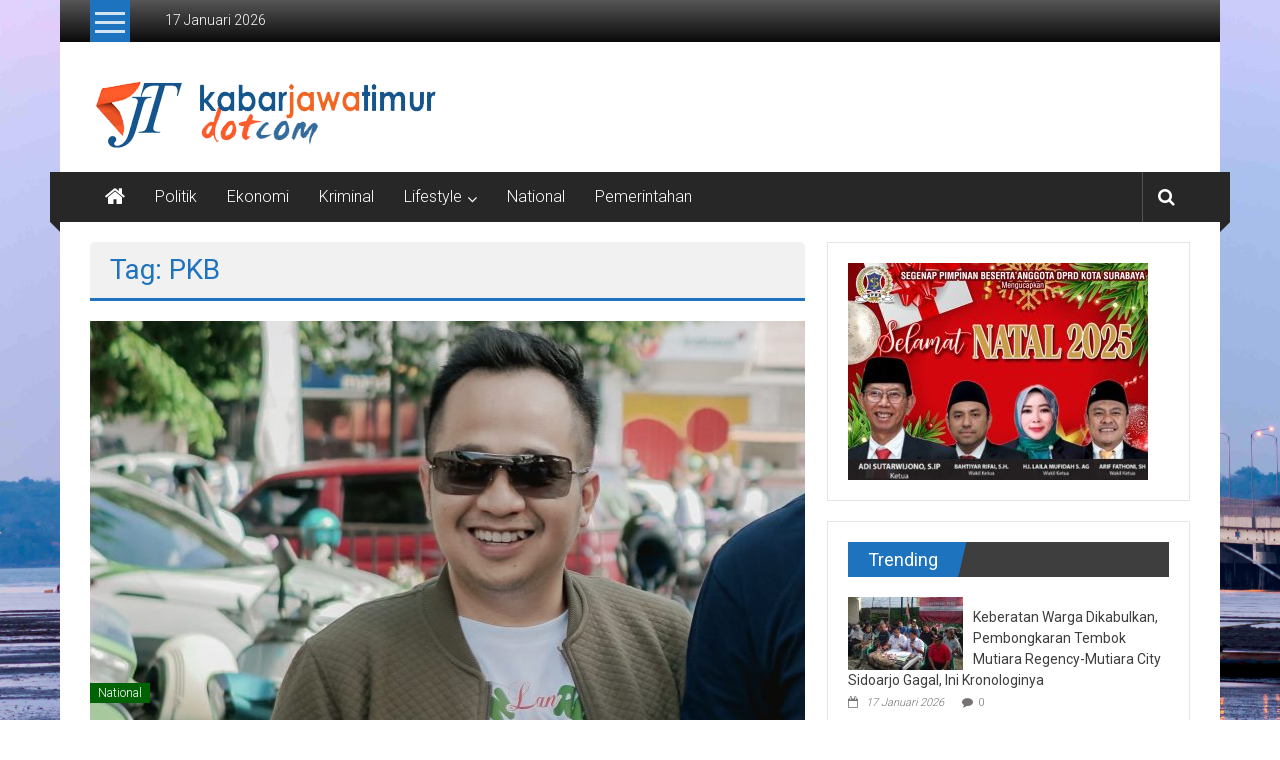

--- FILE ---
content_type: text/html; charset=UTF-8
request_url: https://kabarjawatimur.com/tag/pkb/
body_size: 12549
content:
<!DOCTYPE html>
<html lang="id" prefix="og: http://ogp.me/ns#">
<head>
	<meta charset="UTF-8">
	<meta name="viewport" content="width=device-width, initial-scale=1">
	<link rel="profile" href="https://gmpg.org/xfn/11">

	<title>PKB &#8211; Kabar Jawa Timur</title>
<meta name='robots' content='max-image-preview:large' />
<link rel='dns-prefetch' href='//www.googletagmanager.com' />
<link rel='dns-prefetch' href='//fonts.googleapis.com' />
<link rel="alternate" type="application/rss+xml" title="Kabar Jawa Timur &raquo; Feed" href="https://kabarjawatimur.com/feed/" />
<link rel="alternate" type="application/rss+xml" title="Kabar Jawa Timur &raquo; Umpan Komentar" href="https://kabarjawatimur.com/comments/feed/" />
<link rel="alternate" type="application/rss+xml" title="Kabar Jawa Timur &raquo; PKB Umpan Tag" href="https://kabarjawatimur.com/tag/pkb/feed/" />
<style id='wp-img-auto-sizes-contain-inline-css' type='text/css'>
img:is([sizes=auto i],[sizes^="auto," i]){contain-intrinsic-size:3000px 1500px}
/*# sourceURL=wp-img-auto-sizes-contain-inline-css */
</style>
<style id='wp-emoji-styles-inline-css' type='text/css'>

	img.wp-smiley, img.emoji {
		display: inline !important;
		border: none !important;
		box-shadow: none !important;
		height: 1em !important;
		width: 1em !important;
		margin: 0 0.07em !important;
		vertical-align: -0.1em !important;
		background: none !important;
		padding: 0 !important;
	}
/*# sourceURL=wp-emoji-styles-inline-css */
</style>
<style id='wp-block-library-inline-css' type='text/css'>
:root{--wp-block-synced-color:#7a00df;--wp-block-synced-color--rgb:122,0,223;--wp-bound-block-color:var(--wp-block-synced-color);--wp-editor-canvas-background:#ddd;--wp-admin-theme-color:#007cba;--wp-admin-theme-color--rgb:0,124,186;--wp-admin-theme-color-darker-10:#006ba1;--wp-admin-theme-color-darker-10--rgb:0,107,160.5;--wp-admin-theme-color-darker-20:#005a87;--wp-admin-theme-color-darker-20--rgb:0,90,135;--wp-admin-border-width-focus:2px}@media (min-resolution:192dpi){:root{--wp-admin-border-width-focus:1.5px}}.wp-element-button{cursor:pointer}:root .has-very-light-gray-background-color{background-color:#eee}:root .has-very-dark-gray-background-color{background-color:#313131}:root .has-very-light-gray-color{color:#eee}:root .has-very-dark-gray-color{color:#313131}:root .has-vivid-green-cyan-to-vivid-cyan-blue-gradient-background{background:linear-gradient(135deg,#00d084,#0693e3)}:root .has-purple-crush-gradient-background{background:linear-gradient(135deg,#34e2e4,#4721fb 50%,#ab1dfe)}:root .has-hazy-dawn-gradient-background{background:linear-gradient(135deg,#faaca8,#dad0ec)}:root .has-subdued-olive-gradient-background{background:linear-gradient(135deg,#fafae1,#67a671)}:root .has-atomic-cream-gradient-background{background:linear-gradient(135deg,#fdd79a,#004a59)}:root .has-nightshade-gradient-background{background:linear-gradient(135deg,#330968,#31cdcf)}:root .has-midnight-gradient-background{background:linear-gradient(135deg,#020381,#2874fc)}:root{--wp--preset--font-size--normal:16px;--wp--preset--font-size--huge:42px}.has-regular-font-size{font-size:1em}.has-larger-font-size{font-size:2.625em}.has-normal-font-size{font-size:var(--wp--preset--font-size--normal)}.has-huge-font-size{font-size:var(--wp--preset--font-size--huge)}.has-text-align-center{text-align:center}.has-text-align-left{text-align:left}.has-text-align-right{text-align:right}.has-fit-text{white-space:nowrap!important}#end-resizable-editor-section{display:none}.aligncenter{clear:both}.items-justified-left{justify-content:flex-start}.items-justified-center{justify-content:center}.items-justified-right{justify-content:flex-end}.items-justified-space-between{justify-content:space-between}.screen-reader-text{border:0;clip-path:inset(50%);height:1px;margin:-1px;overflow:hidden;padding:0;position:absolute;width:1px;word-wrap:normal!important}.screen-reader-text:focus{background-color:#ddd;clip-path:none;color:#444;display:block;font-size:1em;height:auto;left:5px;line-height:normal;padding:15px 23px 14px;text-decoration:none;top:5px;width:auto;z-index:100000}html :where(.has-border-color){border-style:solid}html :where([style*=border-top-color]){border-top-style:solid}html :where([style*=border-right-color]){border-right-style:solid}html :where([style*=border-bottom-color]){border-bottom-style:solid}html :where([style*=border-left-color]){border-left-style:solid}html :where([style*=border-width]){border-style:solid}html :where([style*=border-top-width]){border-top-style:solid}html :where([style*=border-right-width]){border-right-style:solid}html :where([style*=border-bottom-width]){border-bottom-style:solid}html :where([style*=border-left-width]){border-left-style:solid}html :where(img[class*=wp-image-]){height:auto;max-width:100%}:where(figure){margin:0 0 1em}html :where(.is-position-sticky){--wp-admin--admin-bar--position-offset:var(--wp-admin--admin-bar--height,0px)}@media screen and (max-width:600px){html :where(.is-position-sticky){--wp-admin--admin-bar--position-offset:0px}}

/*# sourceURL=wp-block-library-inline-css */
</style><style id='wp-block-paragraph-inline-css' type='text/css'>
.is-small-text{font-size:.875em}.is-regular-text{font-size:1em}.is-large-text{font-size:2.25em}.is-larger-text{font-size:3em}.has-drop-cap:not(:focus):first-letter{float:left;font-size:8.4em;font-style:normal;font-weight:100;line-height:.68;margin:.05em .1em 0 0;text-transform:uppercase}body.rtl .has-drop-cap:not(:focus):first-letter{float:none;margin-left:.1em}p.has-drop-cap.has-background{overflow:hidden}:root :where(p.has-background){padding:1.25em 2.375em}:where(p.has-text-color:not(.has-link-color)) a{color:inherit}p.has-text-align-left[style*="writing-mode:vertical-lr"],p.has-text-align-right[style*="writing-mode:vertical-rl"]{rotate:180deg}
/*# sourceURL=https://kabarjawatimur.com/wp-includes/blocks/paragraph/style.min.css */
</style>
<style id='global-styles-inline-css' type='text/css'>
:root{--wp--preset--aspect-ratio--square: 1;--wp--preset--aspect-ratio--4-3: 4/3;--wp--preset--aspect-ratio--3-4: 3/4;--wp--preset--aspect-ratio--3-2: 3/2;--wp--preset--aspect-ratio--2-3: 2/3;--wp--preset--aspect-ratio--16-9: 16/9;--wp--preset--aspect-ratio--9-16: 9/16;--wp--preset--color--black: #000000;--wp--preset--color--cyan-bluish-gray: #abb8c3;--wp--preset--color--white: #ffffff;--wp--preset--color--pale-pink: #f78da7;--wp--preset--color--vivid-red: #cf2e2e;--wp--preset--color--luminous-vivid-orange: #ff6900;--wp--preset--color--luminous-vivid-amber: #fcb900;--wp--preset--color--light-green-cyan: #7bdcb5;--wp--preset--color--vivid-green-cyan: #00d084;--wp--preset--color--pale-cyan-blue: #8ed1fc;--wp--preset--color--vivid-cyan-blue: #0693e3;--wp--preset--color--vivid-purple: #9b51e0;--wp--preset--gradient--vivid-cyan-blue-to-vivid-purple: linear-gradient(135deg,rgb(6,147,227) 0%,rgb(155,81,224) 100%);--wp--preset--gradient--light-green-cyan-to-vivid-green-cyan: linear-gradient(135deg,rgb(122,220,180) 0%,rgb(0,208,130) 100%);--wp--preset--gradient--luminous-vivid-amber-to-luminous-vivid-orange: linear-gradient(135deg,rgb(252,185,0) 0%,rgb(255,105,0) 100%);--wp--preset--gradient--luminous-vivid-orange-to-vivid-red: linear-gradient(135deg,rgb(255,105,0) 0%,rgb(207,46,46) 100%);--wp--preset--gradient--very-light-gray-to-cyan-bluish-gray: linear-gradient(135deg,rgb(238,238,238) 0%,rgb(169,184,195) 100%);--wp--preset--gradient--cool-to-warm-spectrum: linear-gradient(135deg,rgb(74,234,220) 0%,rgb(151,120,209) 20%,rgb(207,42,186) 40%,rgb(238,44,130) 60%,rgb(251,105,98) 80%,rgb(254,248,76) 100%);--wp--preset--gradient--blush-light-purple: linear-gradient(135deg,rgb(255,206,236) 0%,rgb(152,150,240) 100%);--wp--preset--gradient--blush-bordeaux: linear-gradient(135deg,rgb(254,205,165) 0%,rgb(254,45,45) 50%,rgb(107,0,62) 100%);--wp--preset--gradient--luminous-dusk: linear-gradient(135deg,rgb(255,203,112) 0%,rgb(199,81,192) 50%,rgb(65,88,208) 100%);--wp--preset--gradient--pale-ocean: linear-gradient(135deg,rgb(255,245,203) 0%,rgb(182,227,212) 50%,rgb(51,167,181) 100%);--wp--preset--gradient--electric-grass: linear-gradient(135deg,rgb(202,248,128) 0%,rgb(113,206,126) 100%);--wp--preset--gradient--midnight: linear-gradient(135deg,rgb(2,3,129) 0%,rgb(40,116,252) 100%);--wp--preset--font-size--small: 13px;--wp--preset--font-size--medium: 20px;--wp--preset--font-size--large: 36px;--wp--preset--font-size--x-large: 42px;--wp--preset--spacing--20: 0.44rem;--wp--preset--spacing--30: 0.67rem;--wp--preset--spacing--40: 1rem;--wp--preset--spacing--50: 1.5rem;--wp--preset--spacing--60: 2.25rem;--wp--preset--spacing--70: 3.38rem;--wp--preset--spacing--80: 5.06rem;--wp--preset--shadow--natural: 6px 6px 9px rgba(0, 0, 0, 0.2);--wp--preset--shadow--deep: 12px 12px 50px rgba(0, 0, 0, 0.4);--wp--preset--shadow--sharp: 6px 6px 0px rgba(0, 0, 0, 0.2);--wp--preset--shadow--outlined: 6px 6px 0px -3px rgb(255, 255, 255), 6px 6px rgb(0, 0, 0);--wp--preset--shadow--crisp: 6px 6px 0px rgb(0, 0, 0);}:where(.is-layout-flex){gap: 0.5em;}:where(.is-layout-grid){gap: 0.5em;}body .is-layout-flex{display: flex;}.is-layout-flex{flex-wrap: wrap;align-items: center;}.is-layout-flex > :is(*, div){margin: 0;}body .is-layout-grid{display: grid;}.is-layout-grid > :is(*, div){margin: 0;}:where(.wp-block-columns.is-layout-flex){gap: 2em;}:where(.wp-block-columns.is-layout-grid){gap: 2em;}:where(.wp-block-post-template.is-layout-flex){gap: 1.25em;}:where(.wp-block-post-template.is-layout-grid){gap: 1.25em;}.has-black-color{color: var(--wp--preset--color--black) !important;}.has-cyan-bluish-gray-color{color: var(--wp--preset--color--cyan-bluish-gray) !important;}.has-white-color{color: var(--wp--preset--color--white) !important;}.has-pale-pink-color{color: var(--wp--preset--color--pale-pink) !important;}.has-vivid-red-color{color: var(--wp--preset--color--vivid-red) !important;}.has-luminous-vivid-orange-color{color: var(--wp--preset--color--luminous-vivid-orange) !important;}.has-luminous-vivid-amber-color{color: var(--wp--preset--color--luminous-vivid-amber) !important;}.has-light-green-cyan-color{color: var(--wp--preset--color--light-green-cyan) !important;}.has-vivid-green-cyan-color{color: var(--wp--preset--color--vivid-green-cyan) !important;}.has-pale-cyan-blue-color{color: var(--wp--preset--color--pale-cyan-blue) !important;}.has-vivid-cyan-blue-color{color: var(--wp--preset--color--vivid-cyan-blue) !important;}.has-vivid-purple-color{color: var(--wp--preset--color--vivid-purple) !important;}.has-black-background-color{background-color: var(--wp--preset--color--black) !important;}.has-cyan-bluish-gray-background-color{background-color: var(--wp--preset--color--cyan-bluish-gray) !important;}.has-white-background-color{background-color: var(--wp--preset--color--white) !important;}.has-pale-pink-background-color{background-color: var(--wp--preset--color--pale-pink) !important;}.has-vivid-red-background-color{background-color: var(--wp--preset--color--vivid-red) !important;}.has-luminous-vivid-orange-background-color{background-color: var(--wp--preset--color--luminous-vivid-orange) !important;}.has-luminous-vivid-amber-background-color{background-color: var(--wp--preset--color--luminous-vivid-amber) !important;}.has-light-green-cyan-background-color{background-color: var(--wp--preset--color--light-green-cyan) !important;}.has-vivid-green-cyan-background-color{background-color: var(--wp--preset--color--vivid-green-cyan) !important;}.has-pale-cyan-blue-background-color{background-color: var(--wp--preset--color--pale-cyan-blue) !important;}.has-vivid-cyan-blue-background-color{background-color: var(--wp--preset--color--vivid-cyan-blue) !important;}.has-vivid-purple-background-color{background-color: var(--wp--preset--color--vivid-purple) !important;}.has-black-border-color{border-color: var(--wp--preset--color--black) !important;}.has-cyan-bluish-gray-border-color{border-color: var(--wp--preset--color--cyan-bluish-gray) !important;}.has-white-border-color{border-color: var(--wp--preset--color--white) !important;}.has-pale-pink-border-color{border-color: var(--wp--preset--color--pale-pink) !important;}.has-vivid-red-border-color{border-color: var(--wp--preset--color--vivid-red) !important;}.has-luminous-vivid-orange-border-color{border-color: var(--wp--preset--color--luminous-vivid-orange) !important;}.has-luminous-vivid-amber-border-color{border-color: var(--wp--preset--color--luminous-vivid-amber) !important;}.has-light-green-cyan-border-color{border-color: var(--wp--preset--color--light-green-cyan) !important;}.has-vivid-green-cyan-border-color{border-color: var(--wp--preset--color--vivid-green-cyan) !important;}.has-pale-cyan-blue-border-color{border-color: var(--wp--preset--color--pale-cyan-blue) !important;}.has-vivid-cyan-blue-border-color{border-color: var(--wp--preset--color--vivid-cyan-blue) !important;}.has-vivid-purple-border-color{border-color: var(--wp--preset--color--vivid-purple) !important;}.has-vivid-cyan-blue-to-vivid-purple-gradient-background{background: var(--wp--preset--gradient--vivid-cyan-blue-to-vivid-purple) !important;}.has-light-green-cyan-to-vivid-green-cyan-gradient-background{background: var(--wp--preset--gradient--light-green-cyan-to-vivid-green-cyan) !important;}.has-luminous-vivid-amber-to-luminous-vivid-orange-gradient-background{background: var(--wp--preset--gradient--luminous-vivid-amber-to-luminous-vivid-orange) !important;}.has-luminous-vivid-orange-to-vivid-red-gradient-background{background: var(--wp--preset--gradient--luminous-vivid-orange-to-vivid-red) !important;}.has-very-light-gray-to-cyan-bluish-gray-gradient-background{background: var(--wp--preset--gradient--very-light-gray-to-cyan-bluish-gray) !important;}.has-cool-to-warm-spectrum-gradient-background{background: var(--wp--preset--gradient--cool-to-warm-spectrum) !important;}.has-blush-light-purple-gradient-background{background: var(--wp--preset--gradient--blush-light-purple) !important;}.has-blush-bordeaux-gradient-background{background: var(--wp--preset--gradient--blush-bordeaux) !important;}.has-luminous-dusk-gradient-background{background: var(--wp--preset--gradient--luminous-dusk) !important;}.has-pale-ocean-gradient-background{background: var(--wp--preset--gradient--pale-ocean) !important;}.has-electric-grass-gradient-background{background: var(--wp--preset--gradient--electric-grass) !important;}.has-midnight-gradient-background{background: var(--wp--preset--gradient--midnight) !important;}.has-small-font-size{font-size: var(--wp--preset--font-size--small) !important;}.has-medium-font-size{font-size: var(--wp--preset--font-size--medium) !important;}.has-large-font-size{font-size: var(--wp--preset--font-size--large) !important;}.has-x-large-font-size{font-size: var(--wp--preset--font-size--x-large) !important;}
/*# sourceURL=global-styles-inline-css */
</style>

<style id='classic-theme-styles-inline-css' type='text/css'>
/*! This file is auto-generated */
.wp-block-button__link{color:#fff;background-color:#32373c;border-radius:9999px;box-shadow:none;text-decoration:none;padding:calc(.667em + 2px) calc(1.333em + 2px);font-size:1.125em}.wp-block-file__button{background:#32373c;color:#fff;text-decoration:none}
/*# sourceURL=/wp-includes/css/classic-themes.min.css */
</style>
<link rel='stylesheet' id='dashicons-css' href='https://kabarjawatimur.com/wp-includes/css/dashicons.min.css?ver=6.9' type='text/css' media='all' />
<link rel='stylesheet' id='everest-forms-general-css' href='https://kabarjawatimur.com/wp-content/plugins/everest-forms/assets/css/everest-forms.css?ver=1.9.6' type='text/css' media='all' />
<link rel='stylesheet' id='colornews-google-fonts-css' href='//fonts.googleapis.com/css?family=Roboto%3A400%2C300%2C700%2C900&#038;subset=latin%2Clatin-ext&#038;display=swap' type='text/css' media='all' />
<link rel='stylesheet' id='colornews-style-css' href='https://kabarjawatimur.com/wp-content/themes/colornews/style.css?ver=6.9' type='text/css' media='all' />
<link rel='stylesheet' id='colornews-fontawesome-css' href='https://kabarjawatimur.com/wp-content/themes/colornews/font-awesome/css/font-awesome.min.css?ver=4.4.0' type='text/css' media='all' />
<link rel='stylesheet' id='colornews-featured-image-popup-css-css' href='https://kabarjawatimur.com/wp-content/themes/colornews/js/magnific-popup/magnific-popup.css?ver=20150714' type='text/css' media='all' />
<script type="text/javascript" src="https://kabarjawatimur.com/wp-includes/js/jquery/jquery.min.js?ver=3.7.1" id="jquery-core-js"></script>
<script type="text/javascript" src="https://kabarjawatimur.com/wp-includes/js/jquery/jquery-migrate.min.js?ver=3.4.1" id="jquery-migrate-js"></script>

<!-- Snippet Google Analytics telah ditambahkan oleh Site Kit -->
<script type="text/javascript" src="https://www.googletagmanager.com/gtag/js?id=GT-T9HCWN2" id="google_gtagjs-js" async></script>
<script type="text/javascript" id="google_gtagjs-js-after">
/* <![CDATA[ */
window.dataLayer = window.dataLayer || [];function gtag(){dataLayer.push(arguments);}
gtag('set', 'linker', {"domains":["kabarjawatimur.com"]} );
gtag("js", new Date());
gtag("set", "developer_id.dZTNiMT", true);
gtag("config", "GT-T9HCWN2");
//# sourceURL=google_gtagjs-js-after
/* ]]> */
</script>

<!-- Snippet Google Analytics penutup telah ditambahkan oleh Site Kit -->
<link rel="https://api.w.org/" href="https://kabarjawatimur.com/wp-json/" /><link rel="alternate" title="JSON" type="application/json" href="https://kabarjawatimur.com/wp-json/wp/v2/tags/328" /><link rel="EditURI" type="application/rsd+xml" title="RSD" href="https://kabarjawatimur.com/xmlrpc.php?rsd" />
<meta name="generator" content="WordPress 6.9" />
<meta name="generator" content="Everest Forms 1.9.6" />
<meta name="generator" content="Site Kit by Google 1.114.0" /><meta property="og:title" name="og:title" content="PKB" />
<meta property="og:type" name="og:type" content="website" />
<meta property="og:image" name="og:image" content="https://kabarjawatimur.com/wp-content/uploads/2022/12/cropped-favicon_kjt.png" />
<meta property="og:description" name="og:description" content="Media Online Jawa Timur" />
<meta property="og:locale" name="og:locale" content="id_ID" />
<meta property="og:site_name" name="og:site_name" content="Kabar Jawa Timur" />
<meta property="twitter:card" name="twitter:card" content="summary" />
<style type="text/css" id="custom-background-css">
body.custom-background { background-image: url("https://kabarjawatimur.com/wp-content/uploads/2023/01/suramadu-scaled.jpg"); background-position: left top; background-size: cover; background-repeat: no-repeat; background-attachment: fixed; }
</style>
	<link rel="icon" href="https://kabarjawatimur.com/wp-content/uploads/2022/12/cropped-favicon_kjt-32x32.png" sizes="32x32" />
<link rel="icon" href="https://kabarjawatimur.com/wp-content/uploads/2022/12/cropped-favicon_kjt-192x192.png" sizes="192x192" />
<link rel="apple-touch-icon" href="https://kabarjawatimur.com/wp-content/uploads/2022/12/cropped-favicon_kjt-180x180.png" />
<meta name="msapplication-TileImage" content="https://kabarjawatimur.com/wp-content/uploads/2022/12/cropped-favicon_kjt-270x270.png" />
<!-- Kabar Jawa Timur Internal Styles -->		<style type="text/css"> .home-slider-wrapper .slider-btn a:hover,.random-hover-link a:hover{background:#1e73be;border:1px solid #1e73be}#site-navigation ul>li.current-menu-ancestor,#site-navigation ul>li.current-menu-item,#site-navigation ul>li.current-menu-parent,#site-navigation ul>li:hover,.block-title,.bottom-header-wrapper .home-icon a:hover,.home .bottom-header-wrapper .home-icon a,.breaking-news-title,.bttn:hover,.carousel-slider-wrapper .bx-controls a,.cat-links a,.category-menu,.category-menu ul.sub-menu,.category-toggle-block,.error,.home-slider .bx-pager a.active,.home-slider .bx-pager a:hover,.navigation .nav-links a:hover,.post .more-link:hover,.random-hover-link a:hover,.search-box,.search-icon:hover,.share-wrap:hover,button,input[type=button]:hover,input[type=reset]:hover,input[type=submit]:hover{background:#1e73be}a{color:#1e73be}.entry-footer a:hover{color:#1e73be}#bottom-footer .copy-right a:hover,#top-footer .widget a:hover,#top-footer .widget a:hover:before,#top-footer .widget li:hover:before,.below-entry-meta span:hover a,.below-entry-meta span:hover i,.caption-title a:hover,.comment .comment-reply-link:hover,.entry-btn a:hover,.entry-title a:hover,.num-404,.tag-cloud-wrap a:hover,.top-menu-wrap ul li.current-menu-ancestor>a,.top-menu-wrap ul li.current-menu-item>a,.top-menu-wrap ul li.current-menu-parent>a,.top-menu-wrap ul li:hover>a,.widget a:hover,.widget a:hover::before{color:#1e73be}#top-footer .block-title{border-bottom:1px solid #1e73be}#site-navigation .menu-toggle:hover,.sub-toggle{background:#1e73be}.colornews_random_post .random-hover-link a:hover{background:#1e73be none repeat scroll 0 0;border:1px solid #1e73be}#site-title a:hover{color:#1e73be}a#scroll-up i{color:#1e73be}.page-header .page-title{border-bottom:3px solid #1e73be;color:#1e73be}@media (max-width: 768px) {    #site-navigation ul > li:hover > a, #site-navigation ul > li.current-menu-item > a,#site-navigation ul > li.current-menu-ancestor > a,#site-navigation ul > li.current-menu-parent > a {background:#1e73be}}</style></head>

<body class="archive tag tag-pkb tag-328 custom-background wp-custom-logo wp-embed-responsive wp-theme-colornews everest-forms-no-js  boxed-layout">


<div id="page" class="hfeed site">
		<a class="skip-link screen-reader-text" href="#main">Lompat ke konten</a>

	<header id="masthead" class="site-header" role="banner">
		<div class="top-header-wrapper clearfix">
			<div class="tg-container">
				<div class="tg-inner-wrap">
																		<div class="category-toogle-wrap">
								<div class="category-toggle-block">
									<span class="toggle-bar"></span>
									<span class="toggle-bar"></span>
									<span class="toggle-bar"></span>
								</div>
								<div class="category-menu menu hide"><ul><li id="menu-item-794" class="menu-item menu-item-type-taxonomy menu-item-object-category menu-item-794"><a href="https://kabarjawatimur.com/category/politics/">Politik</a></li>
<li id="menu-item-788" class="menu-item menu-item-type-taxonomy menu-item-object-category menu-item-788"><a href="https://kabarjawatimur.com/category/economy/">Ekonomi</a></li>
<li id="menu-item-789" class="menu-item menu-item-type-taxonomy menu-item-object-category menu-item-789"><a href="https://kabarjawatimur.com/category/kriminal/">Kriminal</a></li>
<li id="menu-item-791" class="menu-item menu-item-type-taxonomy menu-item-object-category menu-item-has-children menu-item-791"><a href="https://kabarjawatimur.com/category/lifestyle/">Lifestyle</a>
<ul class="sub-menu">
	<li id="menu-item-790" class="menu-item menu-item-type-taxonomy menu-item-object-category menu-item-790"><a href="https://kabarjawatimur.com/category/kuliner/">Kuliner</a></li>
	<li id="menu-item-797" class="menu-item menu-item-type-taxonomy menu-item-object-category menu-item-797"><a href="https://kabarjawatimur.com/category/travel/">Travel</a></li>
</ul>
</li>
<li id="menu-item-792" class="menu-item menu-item-type-taxonomy menu-item-object-category menu-item-792"><a href="https://kabarjawatimur.com/category/national/">National</a></li>
<li id="menu-item-793" class="menu-item menu-item-type-taxonomy menu-item-object-category menu-item-793"><a href="https://kabarjawatimur.com/category/pemerintahan/">Pemerintahan</a></li>
</ul></div>							</div><!-- .category-toogle-wrap end -->
												<div class="top-menu-wrap">
										<div class="date-in-header">
				17 Januari 2026			</div>
									</div>
															</div><!-- .tg-inner-wrap end -->
			</div><!-- .tg-container end -->
					</div><!-- .top-header-wrapper end  -->

				<div class="middle-header-wrapper  clearfix">
			<div class="tg-container">
				<div class="tg-inner-wrap">
											<div class="logo">

							<a href="https://kabarjawatimur.com/" class="custom-logo-link" rel="home"><img width="350" height="88" src="https://kabarjawatimur.com/wp-content/uploads/2022/12/kjt.png" class="custom-logo" alt="Kabar Jawa Timur" decoding="async" srcset="https://kabarjawatimur.com/wp-content/uploads/2022/12/kjt.png 350w, https://kabarjawatimur.com/wp-content/uploads/2022/12/kjt-300x75.png 300w, https://kabarjawatimur.com/wp-content/uploads/2022/12/kjt-345x88.png 345w" sizes="(max-width: 350px) 100vw, 350px" /></a>
						</div><!-- #logo -->
											<div id="header-text" class="screen-reader-text">
													<h3 id="site-title">
								<a href="https://kabarjawatimur.com/" title="Kabar Jawa Timur" rel="home">Kabar Jawa Timur</a>
							</h3><!-- #site-title -->
																		<p id="site-description">Media Online Jawa Timur</p>
						<!-- #site-description -->
					</div><!-- #header-text -->
					<div class="header-advertise">
											</div><!-- .header-advertise end -->
				</div><!-- .tg-inner-wrap end -->
			</div><!-- .tg-container end -->
		</div><!-- .middle-header-wrapper end -->

		
		<div class="bottom-header-wrapper clearfix">
			<div class="bottom-arrow-wrap">
				<div class="tg-container">
					<div class="tg-inner-wrap">
													<div class="home-icon">
								<a title="Kabar Jawa Timur" href="https://kabarjawatimur.com/"><i class="fa fa-home"></i></a>
							</div><!-- .home-icon end -->
												<nav id="site-navigation" class="main-navigation clearfix" role="navigation">
							<div class="menu-toggle hide">Menu</div>
							<ul id="nav" class="menu"><li class="menu-item menu-item-type-taxonomy menu-item-object-category menu-item-794"><a href="https://kabarjawatimur.com/category/politics/">Politik</a></li>
<li class="menu-item menu-item-type-taxonomy menu-item-object-category menu-item-788"><a href="https://kabarjawatimur.com/category/economy/">Ekonomi</a></li>
<li class="menu-item menu-item-type-taxonomy menu-item-object-category menu-item-789"><a href="https://kabarjawatimur.com/category/kriminal/">Kriminal</a></li>
<li class="menu-item menu-item-type-taxonomy menu-item-object-category menu-item-has-children menu-item-791"><a href="https://kabarjawatimur.com/category/lifestyle/">Lifestyle</a>
<ul class="sub-menu">
	<li class="menu-item menu-item-type-taxonomy menu-item-object-category menu-item-790"><a href="https://kabarjawatimur.com/category/kuliner/">Kuliner</a></li>
	<li class="menu-item menu-item-type-taxonomy menu-item-object-category menu-item-797"><a href="https://kabarjawatimur.com/category/travel/">Travel</a></li>
</ul>
</li>
<li class="menu-item menu-item-type-taxonomy menu-item-object-category menu-item-792"><a href="https://kabarjawatimur.com/category/national/">National</a></li>
<li class="menu-item menu-item-type-taxonomy menu-item-object-category menu-item-793"><a href="https://kabarjawatimur.com/category/pemerintahan/">Pemerintahan</a></li>
</ul>						</nav><!-- .nav end -->
													<div class="share-search-wrap">
								<div class="home-search">
																			<div class="search-icon">
											<i class="fa fa-search"></i>
										</div>
										<div class="search-box">
											<div class="close">&times;</div>
											<form role="search" action="https://kabarjawatimur.com/" class="searchform" method="get">
   <input type="text" placeholder="Masukkan kata pencarian" class="search-field" value="" name="s">
   <button class="searchsubmit" name="submit" type="submit"><i class="fa fa-search"></i></button>
</form>										</div>
																										</div> <!-- home-search-end -->
							</div>
											</div><!-- #tg-inner-wrap -->
				</div><!-- #tg-container -->
			</div><!-- #bottom-arrow-wrap -->
		</div><!-- #bottom-header-wrapper -->

		
			</header><!-- #masthead -->
		
   
   <div id="main" class="clearfix">
      <div class="tg-container">
         <div class="tg-inner-wrap clearfix">
            <div id="main-content-section clearfix">
               <div id="primary">

            		
            			<header class="page-header">
            				<h1 class="page-title">Tag: PKB</h1>            			</header><!-- .page-header -->

            			            			
            				
<article id="post-11810" class="post-11810 post type-post status-publish format-standard has-post-thumbnail hentry category-national tag-banyuwangi tag-dprd-banyuwangi tag-oposisi tag-pkb">
   
   
   <div class="figure-cat-wrap featured-image-enable">
               <div class="featured-image">
            <a href="https://kabarjawatimur.com/2024/10/pkb-pilih-oposisi-begini-penjelasan-ketua-fraksi-arvy-rizaldi/" title="PKB Pilih Oposisi, Begini Penjelasan Ketua Fraksi Arvy Rizaldy"><img width="715" height="400" src="https://kabarjawatimur.com/wp-content/uploads/2024/10/IMG_20241003_193845-715x400.jpg" class="attachment-colornews-featured-image size-colornews-featured-image wp-post-image" alt="" decoding="async" fetchpriority="high" srcset="https://kabarjawatimur.com/wp-content/uploads/2024/10/IMG_20241003_193845-715x400.jpg 715w, https://kabarjawatimur.com/wp-content/uploads/2024/10/IMG_20241003_193845-300x169.jpg 300w" sizes="(max-width: 715px) 100vw, 715px" /></a>
         </div>
      
      <div class="category-collection"><span class="cat-links"><a href="https://kabarjawatimur.com/category/national/" style="background:#006303" rel="category tag">National</a></span>&nbsp;</div>   </div>

   
   <span class="posted-on"><a href="https://kabarjawatimur.com/2024/10/pkb-pilih-oposisi-begini-penjelasan-ketua-fraksi-arvy-rizaldi/" title="12:39 pm" rel="bookmark"><time class="entry-date published" datetime="2024-10-03T12:39:17+00:00">3 Oktober 2024</time><time class="updated" datetime="2024-10-03T13:08:14+00:00">3 Oktober 2024</time></a></span>
   <header class="entry-header">
      <h2 class="entry-title">
         <a href="https://kabarjawatimur.com/2024/10/pkb-pilih-oposisi-begini-penjelasan-ketua-fraksi-arvy-rizaldi/" title="PKB Pilih Oposisi, Begini Penjelasan Ketua Fraksi Arvy Rizaldy">PKB Pilih Oposisi, Begini Penjelasan Ketua Fraksi Arvy Rizaldy</a>
      </h2>
   </header>

   <div class="below-entry-meta">
			<span class="byline"><span class="author vcard"><i class="fa fa-user"></i><a class="url fn n" href="https://kabarjawatimur.com/author/kabarjawatimur/" title="kabarjawatimur">Diposkan Oleh:kabarjawatimur</a></span></span>

							<span class="comments"><a href="https://kabarjawatimur.com/2024/10/pkb-pilih-oposisi-begini-penjelasan-ketua-fraksi-arvy-rizaldi/#respond"><i class="fa fa-comment"></i> 0 Komentar</a></span>
			<span class="tag-links"><i class="fa fa-tags"></i><a href="https://kabarjawatimur.com/tag/banyuwangi/" rel="tag">Banyuwangi</a>, <a href="https://kabarjawatimur.com/tag/dprd-banyuwangi/" rel="tag">Dprd banyuwangi</a>, <a href="https://kabarjawatimur.com/tag/oposisi/" rel="tag">Oposisi</a>, <a href="https://kabarjawatimur.com/tag/pkb/" rel="tag">PKB</a></span></div>
	<div class="entry-content">
		<p>BANYUWANGI, &#8211; Ketua Fraksi Partai Kebangkitan Bangsa atau PKB Arvy Rizaldy angkat bicara soal pembentukan Alat Kelengkapan Dewan (AKD) DPRD Banyuwangi. Ya, sebelumnya Alat</p>

			</div><!-- .entry-content -->

   <div class="entry-anchor-link">
      <a class="more-link" title="PKB Pilih Oposisi, Begini Penjelasan Ketua Fraksi Arvy Rizaldy" href="https://kabarjawatimur.com/2024/10/pkb-pilih-oposisi-begini-penjelasan-ketua-fraksi-arvy-rizaldi/"><span>Baca selengkapnya</span></a>
   </div>

   </article><!-- #post-## -->
            			
            				
<article id="post-6509" class="post-6509 post type-post status-publish format-standard has-post-thumbnail hentry category-pemerintahan category-politics tag-dprd-kota-surabaya tag-laila-mufidah tag-pkb">
   
   
   <div class="figure-cat-wrap featured-image-enable">
               <div class="featured-image">
            <a href="https://kabarjawatimur.com/2023/10/dprd-surabaya-minta-pemkot-antisipasi-banjir-jelang-musim-hujan/" title="DPRD Surabaya Minta Pemkot Antisipasi Banjir Jelang Musim Hujan"><img width="715" height="400" src="https://kabarjawatimur.com/wp-content/uploads/2023/03/Wakil-Ketua-DPRD-Kota-Surabaya-Laila-Fajriyah-715x400.jpg" class="attachment-colornews-featured-image size-colornews-featured-image wp-post-image" alt="" decoding="async" /></a>
         </div>
      
      <div class="category-collection"><span class="cat-links"><a href="https://kabarjawatimur.com/category/pemerintahan/"  rel="category tag">Pemerintahan</a></span>&nbsp;<span class="cat-links"><a href="https://kabarjawatimur.com/category/politics/" style="background:#828282" rel="category tag">Politik</a></span>&nbsp;</div>   </div>

   
   <span class="posted-on"><a href="https://kabarjawatimur.com/2023/10/dprd-surabaya-minta-pemkot-antisipasi-banjir-jelang-musim-hujan/" title="6:01 am" rel="bookmark"><time class="entry-date published" datetime="2023-10-16T06:01:00+00:00">16 Oktober 2023</time><time class="updated" datetime="2023-10-18T06:02:42+00:00">18 Oktober 2023</time></a></span>
   <header class="entry-header">
      <h2 class="entry-title">
         <a href="https://kabarjawatimur.com/2023/10/dprd-surabaya-minta-pemkot-antisipasi-banjir-jelang-musim-hujan/" title="DPRD Surabaya Minta Pemkot Antisipasi Banjir Jelang Musim Hujan">DPRD Surabaya Minta Pemkot Antisipasi Banjir Jelang Musim Hujan</a>
      </h2>
   </header>

   <div class="below-entry-meta">
			<span class="byline"><span class="author vcard"><i class="fa fa-user"></i><a class="url fn n" href="https://kabarjawatimur.com/author/kabarjawatimur/" title="kabarjawatimur">Diposkan Oleh:kabarjawatimur</a></span></span>

							<span class="comments"><a href="https://kabarjawatimur.com/2023/10/dprd-surabaya-minta-pemkot-antisipasi-banjir-jelang-musim-hujan/#respond"><i class="fa fa-comment"></i> 0 Komentar</a></span>
			<span class="tag-links"><i class="fa fa-tags"></i><a href="https://kabarjawatimur.com/tag/dprd-kota-surabaya/" rel="tag">DPRD Kota Surabaya</a>, <a href="https://kabarjawatimur.com/tag/laila-mufidah/" rel="tag">Laila Mufidah</a>, <a href="https://kabarjawatimur.com/tag/pkb/" rel="tag">PKB</a></span></div>
	<div class="entry-content">
		<p>SURABAYA (KABARJAWATIMUR.COM) Untuk mengantisipasi datangnya musim penghujan, pihak DPRD Surabaya meminta agar Pemerintah Kota Surabaya melakukan upaya antisipasi agar tidak terjadi banjir. Salah satu</p>

			</div><!-- .entry-content -->

   <div class="entry-anchor-link">
      <a class="more-link" title="DPRD Surabaya Minta Pemkot Antisipasi Banjir Jelang Musim Hujan" href="https://kabarjawatimur.com/2023/10/dprd-surabaya-minta-pemkot-antisipasi-banjir-jelang-musim-hujan/"><span>Baca selengkapnya</span></a>
   </div>

   </article><!-- #post-## -->
            			
            				
<article id="post-6315" class="post-6315 post type-post status-publish format-standard has-post-thumbnail hentry category-national category-pemerintahan tag-dapil-bojonegoro-dan-tuban tag-dpr-ri tag-farida-hidayati tag-pkb">
   
   
   <div class="figure-cat-wrap featured-image-enable">
               <div class="featured-image">
            <a href="https://kabarjawatimur.com/2023/10/menggema-di-dpr-ri-ini-sosok-farida-hidayati-s-h-m-kn-dapil-jawa-timur-ix/" title="Menggema di DPR-RI, Ini Sosok Farida Hidayati, S.H., M.Kn, Dapil Jawa Timur IX"><img width="715" height="400" src="https://kabarjawatimur.com/wp-content/uploads/2023/10/Menggema-di-DPR-RI-Farida-Hidayati-S.H.-M.Kn-Dapil-Jawa-Timur-lX-715x400.jpg" class="attachment-colornews-featured-image size-colornews-featured-image wp-post-image" alt="" decoding="async" /></a>
         </div>
      
      <div class="category-collection"><span class="cat-links"><a href="https://kabarjawatimur.com/category/national/" style="background:#006303" rel="category tag">National</a></span>&nbsp;<span class="cat-links"><a href="https://kabarjawatimur.com/category/pemerintahan/"  rel="category tag">Pemerintahan</a></span>&nbsp;</div>   </div>

   
   <span class="posted-on"><a href="https://kabarjawatimur.com/2023/10/menggema-di-dpr-ri-ini-sosok-farida-hidayati-s-h-m-kn-dapil-jawa-timur-ix/" title="12:36 pm" rel="bookmark"><time class="entry-date published" datetime="2023-10-07T12:36:34+00:00">7 Oktober 2023</time><time class="updated" datetime="2023-10-07T13:03:49+00:00">7 Oktober 2023</time></a></span>
   <header class="entry-header">
      <h2 class="entry-title">
         <a href="https://kabarjawatimur.com/2023/10/menggema-di-dpr-ri-ini-sosok-farida-hidayati-s-h-m-kn-dapil-jawa-timur-ix/" title="Menggema di DPR-RI, Ini Sosok Farida Hidayati, S.H., M.Kn, Dapil Jawa Timur IX">Menggema di DPR-RI, Ini Sosok Farida Hidayati, S.H., M.Kn, Dapil Jawa Timur IX</a>
      </h2>
   </header>

   <div class="below-entry-meta">
			<span class="byline"><span class="author vcard"><i class="fa fa-user"></i><a class="url fn n" href="https://kabarjawatimur.com/author/kabarjawatimur/" title="kabarjawatimur">Diposkan Oleh:kabarjawatimur</a></span></span>

							<span class="comments"><a href="https://kabarjawatimur.com/2023/10/menggema-di-dpr-ri-ini-sosok-farida-hidayati-s-h-m-kn-dapil-jawa-timur-ix/#respond"><i class="fa fa-comment"></i> 0 Komentar</a></span>
			<span class="tag-links"><i class="fa fa-tags"></i><a href="https://kabarjawatimur.com/tag/dapil-bojonegoro-dan-tuban/" rel="tag">Dapil Bojonegoro dan Tuban</a>, <a href="https://kabarjawatimur.com/tag/dpr-ri/" rel="tag">DPR RI</a>, <a href="https://kabarjawatimur.com/tag/farida-hidayati/" rel="tag">Farida Hidayati</a>, <a href="https://kabarjawatimur.com/tag/pkb/" rel="tag">PKB</a></span></div>
	<div class="entry-content">
		<p>Bojonegoro, (kabarjawatimur.com) &#8211; Dunia politik Indonesia telah dimeriahkan dengan kehadiran tokoh-tokoh yang berkomitmen kuat untuk mengabdi kepada rakyatnya. Salah satu nama yang mencuat adalah</p>

			</div><!-- .entry-content -->

   <div class="entry-anchor-link">
      <a class="more-link" title="Menggema di DPR-RI, Ini Sosok Farida Hidayati, S.H., M.Kn, Dapil Jawa Timur IX" href="https://kabarjawatimur.com/2023/10/menggema-di-dpr-ri-ini-sosok-farida-hidayati-s-h-m-kn-dapil-jawa-timur-ix/"><span>Baca selengkapnya</span></a>
   </div>

   </article><!-- #post-## -->
            			
            				
<article id="post-2630" class="post-2630 post type-post status-publish format-standard has-post-thumbnail hentry category-pemerintahan category-politics tag-dprd-surabaya tag-pkb">
   
   
   <div class="figure-cat-wrap featured-image-enable">
               <div class="featured-image">
            <a href="https://kabarjawatimur.com/2023/02/dprd-surabaya-dorong-pengelolaan-sampah-dimaksimalkan/" title="DPRD Surabaya Dorong Pengelolaan Sampah Dimaksimalkan"><img width="715" height="400" src="https://kabarjawatimur.com/wp-content/uploads/2023/03/Wakil-Ketua-DPRD-Kota-Surabaya-Laila-Fajriyah-715x400.jpg" class="attachment-colornews-featured-image size-colornews-featured-image wp-post-image" alt="" decoding="async" loading="lazy" /></a>
         </div>
      
      <div class="category-collection"><span class="cat-links"><a href="https://kabarjawatimur.com/category/pemerintahan/"  rel="category tag">Pemerintahan</a></span>&nbsp;<span class="cat-links"><a href="https://kabarjawatimur.com/category/politics/" style="background:#828282" rel="category tag">Politik</a></span>&nbsp;</div>   </div>

   
   <span class="posted-on"><a href="https://kabarjawatimur.com/2023/02/dprd-surabaya-dorong-pengelolaan-sampah-dimaksimalkan/" title="10:45 am" rel="bookmark"><time class="entry-date published" datetime="2023-02-02T10:45:00+00:00">2 Februari 2023</time><time class="updated" datetime="2023-03-01T10:48:01+00:00">1 Maret 2023</time></a></span>
   <header class="entry-header">
      <h2 class="entry-title">
         <a href="https://kabarjawatimur.com/2023/02/dprd-surabaya-dorong-pengelolaan-sampah-dimaksimalkan/" title="DPRD Surabaya Dorong Pengelolaan Sampah Dimaksimalkan">DPRD Surabaya Dorong Pengelolaan Sampah Dimaksimalkan</a>
      </h2>
   </header>

   <div class="below-entry-meta">
			<span class="byline"><span class="author vcard"><i class="fa fa-user"></i><a class="url fn n" href="https://kabarjawatimur.com/author/kabarjawatimur/" title="kabarjawatimur">Diposkan Oleh:kabarjawatimur</a></span></span>

							<span class="comments"><a href="https://kabarjawatimur.com/2023/02/dprd-surabaya-dorong-pengelolaan-sampah-dimaksimalkan/#respond"><i class="fa fa-comment"></i> 0 Komentar</a></span>
			<span class="tag-links"><i class="fa fa-tags"></i><a href="https://kabarjawatimur.com/tag/dprd-surabaya/" rel="tag">DPRD Surabaya</a>, <a href="https://kabarjawatimur.com/tag/pkb/" rel="tag">PKB</a></span></div>
	<div class="entry-content">
		<p>SURABAYA (KABARJAWATIMUR.COM)  DPRD Kota Surabaya mendorong agar pengelolaan sampah di Kota Suirabaya dimaksimalkan. Wakil Ketua DPRD Kota Surabaya Laila Mufidah menegaskan agar sistem pengelolaan</p>

			</div><!-- .entry-content -->

   <div class="entry-anchor-link">
      <a class="more-link" title="DPRD Surabaya Dorong Pengelolaan Sampah Dimaksimalkan" href="https://kabarjawatimur.com/2023/02/dprd-surabaya-dorong-pengelolaan-sampah-dimaksimalkan/"><span>Baca selengkapnya</span></a>
   </div>

   </article><!-- #post-## -->
            			
            			
            		
         		</div><!-- #primary end -->
               
<div id="secondary">
         
      <aside id="media_image-8" class="widget widget_media_image"><img width="300" height="217" src="https://kabarjawatimur.com/wp-content/uploads/2025/12/Kj-natal-300x217.jpg" class="image wp-image-17386  attachment-medium size-medium" alt="" style="max-width: 100%; height: auto;" decoding="async" loading="lazy" srcset="https://kabarjawatimur.com/wp-content/uploads/2025/12/Kj-natal-300x217.jpg 300w, https://kabarjawatimur.com/wp-content/uploads/2025/12/Kj-natal-1024x742.jpg 1024w, https://kabarjawatimur.com/wp-content/uploads/2025/12/Kj-natal-768x556.jpg 768w, https://kabarjawatimur.com/wp-content/uploads/2025/12/Kj-natal.jpg 1260w" sizes="auto, (max-width: 300px) 100vw, 300px" /></aside><aside id="colornews_popular_posts_widget-1" class="widget colornews_popular_post colornews_custom_widget">		<div class="magazine-block-3">
			<div class="tg-block-wrapper clearfix">
												<h3 class="widget-title title-block-wrap clearfix"><span class="block-title"><span>Trending</span></span></h3>				<div class="following-post">
											<div class="single-article clearfix">
							<figure><a href="https://kabarjawatimur.com/2026/01/keberatan-warga-dikabulkan-pembongkaran-tembok-mutiara-regency-mutiara-city-sidoarjo-gagal-ini-kronologinya/" title="Keberatan Warga Dikabulkan, Pembongkaran Tembok Mutiara Regency-Mutiara City Sidoarjo Gagal, Ini Kronologinya"><img width="115" height="73" src="https://kabarjawatimur.com/wp-content/uploads/2026/01/IMG_20260116_1555422-115x73.jpg" class="attachment-colornews-featured-post-small size-colornews-featured-post-small wp-post-image" alt="Keberatan Warga Dikabulkan, Pembongkaran Tembok Mutiara Regency-Mutiara City Sidoarjo Gagal, Ini Kronologinya" title="Keberatan Warga Dikabulkan, Pembongkaran Tembok Mutiara Regency-Mutiara City Sidoarjo Gagal, Ini Kronologinya" decoding="async" loading="lazy" /></a></figure>							<div class="article-content">
								<h3 class="entry-title">
									<a href="https://kabarjawatimur.com/2026/01/keberatan-warga-dikabulkan-pembongkaran-tembok-mutiara-regency-mutiara-city-sidoarjo-gagal-ini-kronologinya/" title="Keberatan Warga Dikabulkan, Pembongkaran Tembok Mutiara Regency-Mutiara City Sidoarjo Gagal, Ini Kronologinya">Keberatan Warga Dikabulkan, Pembongkaran Tembok Mutiara Regency-Mutiara City Sidoarjo Gagal, Ini Kronologinya</a>
								</h3>
																<div class="below-entry-meta ">
									<span class="posted-on"><a href="https://kabarjawatimur.com/2026/01/keberatan-warga-dikabulkan-pembongkaran-tembok-mutiara-regency-mutiara-city-sidoarjo-gagal-ini-kronologinya/" title="9:19 am" rel="bookmark"><i class="fa fa-calendar-o"></i> <time class="entry-date published" datetime="2026-01-17T09:19:16+00:00">17 Januari 2026</time></a></span>									<span class="byline"><span class="author vcard"><i class="fa fa-user"></i><a class="url fn n" href="https://kabarjawatimur.com/author/kabarjawatimur/" title="kabarjawatimur">kabarjawatimur</a></span></span>
									<span class="comments"><i class="fa fa-comment"></i><a href="https://kabarjawatimur.com/2026/01/keberatan-warga-dikabulkan-pembongkaran-tembok-mutiara-regency-mutiara-city-sidoarjo-gagal-ini-kronologinya/#respond">0</a></span>
								</div>
							</div>
						</div>
												<div class="single-article clearfix">
							<figure><a href="https://kabarjawatimur.com/2022/11/kolonel-unang-resmi-lantik-pejabat-baru-di-lingkungan-korem/" title="Kolonel Unang Resmi Lantik Pejabat Baru di Lingkungan Korem"><img width="115" height="73" src="https://kabarjawatimur.com/wp-content/uploads/2022/11/Kolonel-Unang-Resmi-Lantik-Pejabat-Baru-di-Lingkungan-Korem-1000x570-1-115x73.jpeg" class="attachment-colornews-featured-post-small size-colornews-featured-post-small wp-post-image" alt="Kolonel Unang Resmi Lantik Pejabat Baru di Lingkungan Korem" title="Kolonel Unang Resmi Lantik Pejabat Baru di Lingkungan Korem" decoding="async" loading="lazy" /></a></figure>							<div class="article-content">
								<h3 class="entry-title">
									<a href="https://kabarjawatimur.com/2022/11/kolonel-unang-resmi-lantik-pejabat-baru-di-lingkungan-korem/" title="Kolonel Unang Resmi Lantik Pejabat Baru di Lingkungan Korem">Kolonel Unang Resmi Lantik Pejabat Baru di Lingkungan Korem</a>
								</h3>
																<div class="below-entry-meta ">
									<span class="posted-on"><a href="https://kabarjawatimur.com/2022/11/kolonel-unang-resmi-lantik-pejabat-baru-di-lingkungan-korem/" title="2:47 pm" rel="bookmark"><i class="fa fa-calendar-o"></i> <time class="entry-date published" datetime="2022-11-01T14:47:49+00:00">1 November 2022</time></a></span>									<span class="byline"><span class="author vcard"><i class="fa fa-user"></i><a class="url fn n" href="https://kabarjawatimur.com/author/kabarjawatimur/" title="kabarjawatimur">kabarjawatimur</a></span></span>
									<span class="comments"><i class="fa fa-comment"></i><a href="https://kabarjawatimur.com/2022/11/kolonel-unang-resmi-lantik-pejabat-baru-di-lingkungan-korem/#respond">0</a></span>
								</div>
							</div>
						</div>
												<div class="single-article clearfix">
							<figure><a href="https://kabarjawatimur.com/2022/11/tangkal-abrasi-tanam-ribuan-mangrove-di-pantai-soge-dan-pantai-teban/" title="Tangkal Abrasi, Tanam Ribuan Mangrove di Pantai Soge dan Pantai Teban"><img width="115" height="73" src="https://kabarjawatimur.com/wp-content/uploads/2022/11/Tanam-mangrove-dompet-dhuafa-750x425-1-115x73.jpeg" class="attachment-colornews-featured-post-small size-colornews-featured-post-small wp-post-image" alt="Tangkal Abrasi, Tanam Ribuan Mangrove di Pantai Soge dan Pantai Teban" title="Tangkal Abrasi, Tanam Ribuan Mangrove di Pantai Soge dan Pantai Teban" decoding="async" loading="lazy" /></a></figure>							<div class="article-content">
								<h3 class="entry-title">
									<a href="https://kabarjawatimur.com/2022/11/tangkal-abrasi-tanam-ribuan-mangrove-di-pantai-soge-dan-pantai-teban/" title="Tangkal Abrasi, Tanam Ribuan Mangrove di Pantai Soge dan Pantai Teban">Tangkal Abrasi, Tanam Ribuan Mangrove di Pantai Soge dan Pantai Teban</a>
								</h3>
																<div class="below-entry-meta ">
									<span class="posted-on"><a href="https://kabarjawatimur.com/2022/11/tangkal-abrasi-tanam-ribuan-mangrove-di-pantai-soge-dan-pantai-teban/" title="2:59 pm" rel="bookmark"><i class="fa fa-calendar-o"></i> <time class="entry-date published" datetime="2022-11-01T14:59:55+00:00">1 November 2022</time></a></span>									<span class="byline"><span class="author vcard"><i class="fa fa-user"></i><a class="url fn n" href="https://kabarjawatimur.com/author/kabarjawatimur/" title="kabarjawatimur">kabarjawatimur</a></span></span>
									<span class="comments"><i class="fa fa-comment"></i><a href="https://kabarjawatimur.com/2022/11/tangkal-abrasi-tanam-ribuan-mangrove-di-pantai-soge-dan-pantai-teban/#respond">0</a></span>
								</div>
							</div>
						</div>
												<div class="single-article clearfix">
							<figure><a href="https://kabarjawatimur.com/2022/11/cawapres-paling-unggul-erick-thohir-simbol-figur-pemimpin-generasi-muda/" title="Cawapres Paling Unggul, Erick Thohir Simbol Figur Pemimpin Generasi Muda"><img width="115" height="73" src="https://kabarjawatimur.com/wp-content/uploads/2022/11/IMG-20221126-WA0052-1-115x73.jpg" class="attachment-colornews-featured-post-small size-colornews-featured-post-small wp-post-image" alt="Cawapres Paling Unggul, Erick Thohir Simbol Figur Pemimpin Generasi Muda" title="Cawapres Paling Unggul, Erick Thohir Simbol Figur Pemimpin Generasi Muda" decoding="async" loading="lazy" /></a></figure>							<div class="article-content">
								<h3 class="entry-title">
									<a href="https://kabarjawatimur.com/2022/11/cawapres-paling-unggul-erick-thohir-simbol-figur-pemimpin-generasi-muda/" title="Cawapres Paling Unggul, Erick Thohir Simbol Figur Pemimpin Generasi Muda">Cawapres Paling Unggul, Erick Thohir Simbol Figur Pemimpin Generasi Muda</a>
								</h3>
																<div class="below-entry-meta ">
									<span class="posted-on"><a href="https://kabarjawatimur.com/2022/11/cawapres-paling-unggul-erick-thohir-simbol-figur-pemimpin-generasi-muda/" title="12:38 pm" rel="bookmark"><i class="fa fa-calendar-o"></i> <time class="entry-date published" datetime="2022-11-02T12:38:01+00:00">2 November 2022</time></a></span>									<span class="byline"><span class="author vcard"><i class="fa fa-user"></i><a class="url fn n" href="https://kabarjawatimur.com/author/kabarjawatimur/" title="kabarjawatimur">kabarjawatimur</a></span></span>
									<span class="comments"><i class="fa fa-comment"></i><a href="https://kabarjawatimur.com/2022/11/cawapres-paling-unggul-erick-thohir-simbol-figur-pemimpin-generasi-muda/#respond">0</a></span>
								</div>
							</div>
						</div>
												<div class="single-article clearfix">
							<figure><a href="https://kabarjawatimur.com/2022/11/apel-siaga-darurat-bencana-di-kota-batu-kolonel-imam-gogor-tingkatkan-kesiapsiagaan/" title="Apel Siaga Darurat Bencana di Kota Batu, Kolonel Imam Gogor Tingkatkan Kesiapsiagaan"><img width="115" height="73" src="https://kabarjawatimur.com/wp-content/uploads/2022/11/Kolonel-Imam-Gogor-Tingkatkan-Kesiapsiagaan-750x387-1-115x73.jpeg" class="attachment-colornews-featured-post-small size-colornews-featured-post-small wp-post-image" alt="Apel Siaga Darurat Bencana di Kota Batu, Kolonel Imam Gogor Tingkatkan Kesiapsiagaan" title="Apel Siaga Darurat Bencana di Kota Batu, Kolonel Imam Gogor Tingkatkan Kesiapsiagaan" decoding="async" loading="lazy" /></a></figure>							<div class="article-content">
								<h3 class="entry-title">
									<a href="https://kabarjawatimur.com/2022/11/apel-siaga-darurat-bencana-di-kota-batu-kolonel-imam-gogor-tingkatkan-kesiapsiagaan/" title="Apel Siaga Darurat Bencana di Kota Batu, Kolonel Imam Gogor Tingkatkan Kesiapsiagaan">Apel Siaga Darurat Bencana di Kota Batu, Kolonel Imam Gogor Tingkatkan Kesiapsiagaan</a>
								</h3>
																<div class="below-entry-meta ">
									<span class="posted-on"><a href="https://kabarjawatimur.com/2022/11/apel-siaga-darurat-bencana-di-kota-batu-kolonel-imam-gogor-tingkatkan-kesiapsiagaan/" title="8:37 am" rel="bookmark"><i class="fa fa-calendar-o"></i> <time class="entry-date published" datetime="2022-11-03T08:37:03+00:00">3 November 2022</time></a></span>									<span class="byline"><span class="author vcard"><i class="fa fa-user"></i><a class="url fn n" href="https://kabarjawatimur.com/author/kabarjawatimur/" title="kabarjawatimur">kabarjawatimur</a></span></span>
									<span class="comments"><i class="fa fa-comment"></i><a href="https://kabarjawatimur.com/2022/11/apel-siaga-darurat-bencana-di-kota-batu-kolonel-imam-gogor-tingkatkan-kesiapsiagaan/#respond">0</a></span>
								</div>
							</div>
						</div>
										</div>
			</div>
		</div>
		</aside><aside id="colornews_featured_post_style_three_widget-1" class="widget widget_featured_posts_style_three colornews_custom_widget">		<div class="magazine-block-2">
			<div class="tg-block-wrapper clearfix">
				<h3 class="widget-title title-block-wrap clearfix"><span class="block-title" style="background-color:#000000;"><span>Kuliner</span></span></h3>				<div class="featured-post-wrapper clearfix">
																	<div class="first-post">						<div class="single-article clearfix">
							<figure><a href="https://kabarjawatimur.com/2025/09/di-surabaya-come-see-mie-fest-2025-hadirkan-sensasi-kuliner-hingga-hiburan-musik/" title="Di Surabaya, Come See Mie Fest 2025 Hadirkan Sensasi Kuliner Hingga Hiburan Musik"><img width="345" height="265" src="https://kabarjawatimur.com/wp-content/uploads/2025/09/IMG20250911144523_1757635412637-345x265.jpeg" class="attachment-colornews-featured-post-medium size-colornews-featured-post-medium wp-post-image" alt="Di Surabaya, Come See Mie Fest 2025 Hadirkan Sensasi Kuliner Hingga Hiburan Musik" title="Di Surabaya, Come See Mie Fest 2025 Hadirkan Sensasi Kuliner Hingga Hiburan Musik" decoding="async" loading="lazy" /></a><div class="category-collection"><span class="cat-links"><a href="https://kabarjawatimur.com/category/economy/" style="background:#1e73be" rel="category tag">Ekonomi</a></span>&nbsp;<span class="cat-links"><a href="https://kabarjawatimur.com/category/kuliner/" style="background:#000000" rel="category tag">Kuliner</a></span>&nbsp;<span class="cat-links"><a href="https://kabarjawatimur.com/category/lifestyle/" style="background:#8224e3" rel="category tag">Lifestyle</a></span>&nbsp;</div></figure>							<div class="article-content">
								<h3 class="entry-title">
									<a href="https://kabarjawatimur.com/2025/09/di-surabaya-come-see-mie-fest-2025-hadirkan-sensasi-kuliner-hingga-hiburan-musik/" title="Di Surabaya, Come See Mie Fest 2025 Hadirkan Sensasi Kuliner Hingga Hiburan Musik">Di Surabaya, Come See Mie Fest 2025 Hadirkan Sensasi Kuliner Hingga Hiburan Musik</a>
								</h3>
																<div class="below-entry-meta ">
									<span class="posted-on"><a href="https://kabarjawatimur.com/2025/09/di-surabaya-come-see-mie-fest-2025-hadirkan-sensasi-kuliner-hingga-hiburan-musik/" title="12:10 am" rel="bookmark"><i class="fa fa-calendar-o"></i> <time class="entry-date published" datetime="2025-09-12T00:10:15+00:00">12 September 2025</time></a></span>									<span class="byline"><span class="author vcard"><i class="fa fa-user"></i><a class="url fn n" href="https://kabarjawatimur.com/author/kabarjawatimur/" title="kabarjawatimur">kabarjawatimur</a></span></span>
									<span class="comments"><i class="fa fa-comment"></i><a href="https://kabarjawatimur.com/2025/09/di-surabaya-come-see-mie-fest-2025-hadirkan-sensasi-kuliner-hingga-hiburan-musik/#respond">0</a></span>
								</div>
																	<div class="entry-content">
										<p>Hiburan Musik di Come See Mie Fest 2025 di Surabaya </p>
									</div>
									<div class="entry-btn">
										<a href="https://kabarjawatimur.com/2025/09/di-surabaya-come-see-mie-fest-2025-hadirkan-sensasi-kuliner-hingga-hiburan-musik/">Selengkapnya <i class="fa fa-angle-double-right"></i></a>
									</div>
															</div>
						</div>
						</div>																		<div class="following-post">						<div class="single-article clearfix">
							<figure><a href="https://kabarjawatimur.com/2025/09/sekolah-kejuruhan-di-pesanggaran-banyuwangi-dapat-ilmu-baru-dari-pt-bsi/" title="Sekolah Kejuruhan di Pesanggaran Banyuwangi Dapat Ilmu Baru dari PT BSI"><img width="115" height="73" src="https://kabarjawatimur.com/wp-content/uploads/2025/09/IMG-20250911-WA0136-115x73.jpg" class="attachment-colornews-featured-post-small size-colornews-featured-post-small wp-post-image" alt="Sekolah Kejuruhan di Pesanggaran Banyuwangi Dapat Ilmu Baru dari PT BSI" title="Sekolah Kejuruhan di Pesanggaran Banyuwangi Dapat Ilmu Baru dari PT BSI" decoding="async" loading="lazy" /></a></figure>							<div class="article-content">
								<h3 class="entry-title">
									<a href="https://kabarjawatimur.com/2025/09/sekolah-kejuruhan-di-pesanggaran-banyuwangi-dapat-ilmu-baru-dari-pt-bsi/" title="Sekolah Kejuruhan di Pesanggaran Banyuwangi Dapat Ilmu Baru dari PT BSI">Sekolah Kejuruhan di Pesanggaran Banyuwangi Dapat Ilmu Baru dari PT BSI</a>
								</h3>
																<div class="below-entry-meta ">
									<span class="posted-on"><a href="https://kabarjawatimur.com/2025/09/sekolah-kejuruhan-di-pesanggaran-banyuwangi-dapat-ilmu-baru-dari-pt-bsi/" title="12:29 pm" rel="bookmark"><i class="fa fa-calendar-o"></i> <time class="entry-date published" datetime="2025-09-11T12:29:58+00:00">11 September 2025</time></a></span>									<span class="byline"><span class="author vcard"><i class="fa fa-user"></i><a class="url fn n" href="https://kabarjawatimur.com/author/kabarjawatimur/" title="kabarjawatimur">kabarjawatimur</a></span></span>
									<span class="comments"><i class="fa fa-comment"></i><a href="https://kabarjawatimur.com/2025/09/sekolah-kejuruhan-di-pesanggaran-banyuwangi-dapat-ilmu-baru-dari-pt-bsi/#respond">0</a></span>
								</div>
															</div>
						</div>
												</div>				</div>
			</div>
		</div>
		</aside><aside id="colornews_featured_post_style_three_widget-6" class="widget widget_featured_posts_style_three colornews_custom_widget">		<div class="magazine-block-2">
			<div class="tg-block-wrapper clearfix">
				<h3 class="widget-title title-block-wrap clearfix"><span class="block-title" style="background-color:;"><span>Pemerintahan</span></span></h3>				<div class="featured-post-wrapper clearfix">
																	<div class="first-post">						<div class="single-article clearfix">
							<figure><a href="https://kabarjawatimur.com/2026/01/keberatan-warga-dikabulkan-pembongkaran-tembok-mutiara-regency-mutiara-city-sidoarjo-gagal-ini-kronologinya/" title="Keberatan Warga Dikabulkan, Pembongkaran Tembok Mutiara Regency-Mutiara City Sidoarjo Gagal, Ini Kronologinya"><img width="345" height="265" src="https://kabarjawatimur.com/wp-content/uploads/2026/01/IMG_20260116_1555422-345x265.jpg" class="attachment-colornews-featured-post-medium size-colornews-featured-post-medium wp-post-image" alt="Keberatan Warga Dikabulkan, Pembongkaran Tembok Mutiara Regency-Mutiara City Sidoarjo Gagal, Ini Kronologinya" title="Keberatan Warga Dikabulkan, Pembongkaran Tembok Mutiara Regency-Mutiara City Sidoarjo Gagal, Ini Kronologinya" decoding="async" loading="lazy" /></a><div class="category-collection"><span class="cat-links"><a href="https://kabarjawatimur.com/category/hukum/"  rel="category tag">Hukum</a></span>&nbsp;<span class="cat-links"><a href="https://kabarjawatimur.com/category/pemerintahan/"  rel="category tag">Pemerintahan</a></span>&nbsp;</div></figure>							<div class="article-content">
								<h3 class="entry-title">
									<a href="https://kabarjawatimur.com/2026/01/keberatan-warga-dikabulkan-pembongkaran-tembok-mutiara-regency-mutiara-city-sidoarjo-gagal-ini-kronologinya/" title="Keberatan Warga Dikabulkan, Pembongkaran Tembok Mutiara Regency-Mutiara City Sidoarjo Gagal, Ini Kronologinya">Keberatan Warga Dikabulkan, Pembongkaran Tembok Mutiara Regency-Mutiara City Sidoarjo Gagal, Ini Kronologinya</a>
								</h3>
																<div class="below-entry-meta ">
									<span class="posted-on"><a href="https://kabarjawatimur.com/2026/01/keberatan-warga-dikabulkan-pembongkaran-tembok-mutiara-regency-mutiara-city-sidoarjo-gagal-ini-kronologinya/" title="9:19 am" rel="bookmark"><i class="fa fa-calendar-o"></i> <time class="entry-date published" datetime="2026-01-17T09:19:16+00:00">17 Januari 2026</time></a></span>									<span class="byline"><span class="author vcard"><i class="fa fa-user"></i><a class="url fn n" href="https://kabarjawatimur.com/author/kabarjawatimur/" title="kabarjawatimur">kabarjawatimur</a></span></span>
									<span class="comments"><i class="fa fa-comment"></i><a href="https://kabarjawatimur.com/2026/01/keberatan-warga-dikabulkan-pembongkaran-tembok-mutiara-regency-mutiara-city-sidoarjo-gagal-ini-kronologinya/#respond">0</a></span>
								</div>
																	<div class="entry-content">
										<p>DIKABULKAN: Warga Perumahan Mutiara Regency ancam gelar aksi jika pembongkaran dilakukan.</p>
									</div>
									<div class="entry-btn">
										<a href="https://kabarjawatimur.com/2026/01/keberatan-warga-dikabulkan-pembongkaran-tembok-mutiara-regency-mutiara-city-sidoarjo-gagal-ini-kronologinya/">Selengkapnya <i class="fa fa-angle-double-right"></i></a>
									</div>
															</div>
						</div>
						</div>																		<div class="following-post">						<div class="single-article clearfix">
							<figure><a href="https://kabarjawatimur.com/2025/12/operasi-lilin-semeru-ditlantas-polda-jatim-batasi-operasional-angkutan-barang-saat-nataru/" title="Operasi Lilin Semeru Ditlantas Polda Jatim Batasi Operasional Angkutan Barang Saat Nataru"><img width="115" height="73" src="https://kabarjawatimur.com/wp-content/uploads/2025/11/IMG-20251118-WA0106-115x73.jpg" class="attachment-colornews-featured-post-small size-colornews-featured-post-small wp-post-image" alt="Operasi Lilin Semeru Ditlantas Polda Jatim Batasi Operasional Angkutan Barang Saat Nataru" title="Operasi Lilin Semeru Ditlantas Polda Jatim Batasi Operasional Angkutan Barang Saat Nataru" decoding="async" loading="lazy" /></a></figure>							<div class="article-content">
								<h3 class="entry-title">
									<a href="https://kabarjawatimur.com/2025/12/operasi-lilin-semeru-ditlantas-polda-jatim-batasi-operasional-angkutan-barang-saat-nataru/" title="Operasi Lilin Semeru Ditlantas Polda Jatim Batasi Operasional Angkutan Barang Saat Nataru">Operasi Lilin Semeru Ditlantas Polda Jatim Batasi Operasional Angkutan Barang Saat Nataru</a>
								</h3>
																<div class="below-entry-meta ">
									<span class="posted-on"><a href="https://kabarjawatimur.com/2025/12/operasi-lilin-semeru-ditlantas-polda-jatim-batasi-operasional-angkutan-barang-saat-nataru/" title="4:11 pm" rel="bookmark"><i class="fa fa-calendar-o"></i> <time class="entry-date published" datetime="2025-12-20T16:11:32+00:00">20 Desember 2025</time></a></span>									<span class="byline"><span class="author vcard"><i class="fa fa-user"></i><a class="url fn n" href="https://kabarjawatimur.com/author/kabarjawatimur/" title="kabarjawatimur">kabarjawatimur</a></span></span>
									<span class="comments"><i class="fa fa-comment"></i><a href="https://kabarjawatimur.com/2025/12/operasi-lilin-semeru-ditlantas-polda-jatim-batasi-operasional-angkutan-barang-saat-nataru/#respond">0</a></span>
								</div>
															</div>
						</div>
																														<div class="single-article clearfix">
							<figure><a href="https://kabarjawatimur.com/2025/12/bagi-bagi-gamis-hingga-elektronik-warga-trosobo-taman-berencana-adukan-oknum-dprd-sidoarjo-kasus-dugaan-penyimpangan-pokir/" title="Bagi-bagi Gamis hingga Elektronik, Warga Trosobo Taman Berencana Adukan Oknum DPRD Sidoarjo Kasus Dugaan Penyimpangan Pokir"><img width="115" height="73" src="https://kabarjawatimur.com/wp-content/uploads/2025/12/IMG-20251213-WA0103-115x73.jpg" class="attachment-colornews-featured-post-small size-colornews-featured-post-small wp-post-image" alt="Bagi-bagi Gamis hingga Elektronik, Warga Trosobo Taman Berencana Adukan Oknum DPRD Sidoarjo Kasus Dugaan Penyimpangan Pokir" title="Bagi-bagi Gamis hingga Elektronik, Warga Trosobo Taman Berencana Adukan Oknum DPRD Sidoarjo Kasus Dugaan Penyimpangan Pokir" decoding="async" loading="lazy" /></a></figure>							<div class="article-content">
								<h3 class="entry-title">
									<a href="https://kabarjawatimur.com/2025/12/bagi-bagi-gamis-hingga-elektronik-warga-trosobo-taman-berencana-adukan-oknum-dprd-sidoarjo-kasus-dugaan-penyimpangan-pokir/" title="Bagi-bagi Gamis hingga Elektronik, Warga Trosobo Taman Berencana Adukan Oknum DPRD Sidoarjo Kasus Dugaan Penyimpangan Pokir">Bagi-bagi Gamis hingga Elektronik, Warga Trosobo Taman Berencana Adukan Oknum DPRD Sidoarjo Kasus Dugaan Penyimpangan Pokir</a>
								</h3>
																<div class="below-entry-meta ">
									<span class="posted-on"><a href="https://kabarjawatimur.com/2025/12/bagi-bagi-gamis-hingga-elektronik-warga-trosobo-taman-berencana-adukan-oknum-dprd-sidoarjo-kasus-dugaan-penyimpangan-pokir/" title="10:14 am" rel="bookmark"><i class="fa fa-calendar-o"></i> <time class="entry-date published" datetime="2025-12-13T10:14:48+00:00">13 Desember 2025</time></a></span>									<span class="byline"><span class="author vcard"><i class="fa fa-user"></i><a class="url fn n" href="https://kabarjawatimur.com/author/kabarjawatimur/" title="kabarjawatimur">kabarjawatimur</a></span></span>
									<span class="comments"><i class="fa fa-comment"></i><a href="https://kabarjawatimur.com/2025/12/bagi-bagi-gamis-hingga-elektronik-warga-trosobo-taman-berencana-adukan-oknum-dprd-sidoarjo-kasus-dugaan-penyimpangan-pokir/#respond">0</a></span>
								</div>
															</div>
						</div>
												</div>				</div>
			</div>
		</div>
		</aside><aside id="media_image-10" class="widget widget_media_image"><img width="300" height="300" src="https://kabarjawatimur.com/wp-content/uploads/2025/06/1002507464-300x300.jpg" class="image wp-image-15260  attachment-medium size-medium" alt="" style="max-width: 100%; height: auto;" decoding="async" loading="lazy" srcset="https://kabarjawatimur.com/wp-content/uploads/2025/06/1002507464-300x300.jpg 300w, https://kabarjawatimur.com/wp-content/uploads/2025/06/1002507464-1024x1024.jpg 1024w, https://kabarjawatimur.com/wp-content/uploads/2025/06/1002507464-150x150.jpg 150w, https://kabarjawatimur.com/wp-content/uploads/2025/06/1002507464-768x768.jpg 768w, https://kabarjawatimur.com/wp-content/uploads/2025/06/1002507464-215x215.jpg 215w, https://kabarjawatimur.com/wp-content/uploads/2025/06/1002507464.jpg 1080w" sizes="auto, (max-width: 300px) 100vw, 300px" /></aside><aside id="media_gallery-6" class="widget widget_media_gallery"><div id='gallery-1' class='gallery galleryid-11810 gallery-columns-3 gallery-size-thumbnail'><figure class='gallery-item'>
			<div class='gallery-icon landscape'>
				<a href='https://kabarjawatimur.com/1002507464/'><img width="150" height="150" src="https://kabarjawatimur.com/wp-content/uploads/2025/06/1002507464-150x150.jpg" class="attachment-thumbnail size-thumbnail" alt="" decoding="async" loading="lazy" srcset="https://kabarjawatimur.com/wp-content/uploads/2025/06/1002507464-150x150.jpg 150w, https://kabarjawatimur.com/wp-content/uploads/2025/06/1002507464-300x300.jpg 300w, https://kabarjawatimur.com/wp-content/uploads/2025/06/1002507464-1024x1024.jpg 1024w, https://kabarjawatimur.com/wp-content/uploads/2025/06/1002507464-768x768.jpg 768w, https://kabarjawatimur.com/wp-content/uploads/2025/06/1002507464-215x215.jpg 215w, https://kabarjawatimur.com/wp-content/uploads/2025/06/1002507464.jpg 1080w" sizes="auto, (max-width: 150px) 100vw, 150px" /></a>
			</div></figure>
		</div>
</aside>
   </div>            </div><!-- #main-content-section end -->
         </div><!-- .tg-inner-wrap -->
      </div><!-- .tg-container -->
   </div><!-- #main -->

   
   
   	<footer id="colophon">
      <div id="top-footer">
   <div class="tg-container">
      <div class="tg-inner-wrap">
         <div class="top-footer-content-wrapper">
            <div class="tg-column-wrapper">
               <div class="tg-footer-column-3">
                  <aside id="text-2" class="widget widget_text"><h3 class="widget-title title-block-wrap clearfix"><span class="block-title"><span>Tentang Kami</span></span></h3>			<div class="textwidget"><a title="KABARJAWATIMUR" href="https://kabarjawatimur.id"><img alt="KABARJAWATIMUR" src="https://kabarjawatimur.id/wp-content/uploads/2022/12/white-kjt.png"></a> 
<br> <br />
Media Online yang mengabarkan info dan kejadian di Provinsi Jawa Timur dengan cepat, akurat dan faktual.</div>
		</aside>               </div>
               <div class="tg-footer-column-3">
                  <aside id="nav_menu-1" class="widget widget_nav_menu"><h3 class="widget-title title-block-wrap clearfix"><span class="block-title"><span>Link</span></span></h3><div class="menu-useful-links-container"><ul id="menu-useful-links" class="menu"><li id="menu-item-808" class="menu-item menu-item-type-post_type menu-item-object-page menu-item-808"><a href="https://kabarjawatimur.com/susunan-redaksi/">Susunan Redaksi</a></li>
<li id="menu-item-809" class="menu-item menu-item-type-post_type menu-item-object-page menu-item-809"><a href="https://kabarjawatimur.com/pedoman-media-siber/">Pedoman Media Siber</a></li>
</ul></div></aside>               </div>
               <div class="tg-footer-column-3">
                  <aside id="nav_menu-2" class="widget widget_nav_menu"><h3 class="widget-title title-block-wrap clearfix"><span class="block-title"><span>Grup Media Kabar</span></span></h3><div class="menu-social-container"><ul id="menu-social" class="menu"><li id="menu-item-811" class="menu-item menu-item-type-custom menu-item-object-custom menu-item-811"><a href="http://Kabarsidoarjo.com">Kabarsidoarjo.com</a></li>
<li id="menu-item-812" class="menu-item menu-item-type-custom menu-item-object-custom menu-item-812"><a href="http://Kabarsurabaya.com">Kabarsurabaya.com</a></li>
<li id="menu-item-813" class="menu-item menu-item-type-custom menu-item-object-custom menu-item-813"><a href="http://Suaraindonesia.net">Suaraindonesia.net</a></li>
<li id="menu-item-814" class="menu-item menu-item-type-custom menu-item-object-custom menu-item-814"><a href="http://Politikkita.com">Politikkita.com</a></li>
<li id="menu-item-815" class="menu-item menu-item-type-custom menu-item-object-custom menu-item-815"><a href="http://Ekonomibisnis.id">Ekonomibisnis.id</a></li>
</ul></div></aside>               </div>
            </div><!-- .tg-column-wrapper end -->
         </div><!-- .top-footer-content-wrapper end -->
      </div><!-- .tg-inner-wrap end -->
   </div><!-- .tg-container end -->
</div><!-- .top-footer end -->
      <div id="bottom-footer">
         <div class="tg-container">
            <div class="tg-inner-wrap">
               <div class="copy-right">Copyright &copy; 2026 <a href="https://kabarjawatimur.com/" title="Kabar Jawa Timur" ><span>Kabar Jawa Timur</span></a>. All rights reserved.&nbsp;Tema: <a href="https://themegrill.com/themes/colornews" target="_blank" title="ColorNews" rel="nofollow"><span>ColorNews</span></a> oleh ThemeGrill. Dipersembahkan oleh <a href="https://wordpress.org" target="_blank" title="WordPress" rel="nofollow"><span>WordPress</span></a>.</div>            </div>
         </div>
      </div>
	</footer><!-- #colophon end -->
   <a href="#masthead" id="scroll-up"><i class="fa fa-arrow-up"></i></a>
</div><!-- #page end -->

<script type="speculationrules">
{"prefetch":[{"source":"document","where":{"and":[{"href_matches":"/*"},{"not":{"href_matches":["/wp-*.php","/wp-admin/*","/wp-content/uploads/*","/wp-content/*","/wp-content/plugins/*","/wp-content/themes/colornews/*","/*\\?(.+)"]}},{"not":{"selector_matches":"a[rel~=\"nofollow\"]"}},{"not":{"selector_matches":".no-prefetch, .no-prefetch a"}}]},"eagerness":"conservative"}]}
</script>
	<script type="text/javascript">
		var c = document.body.className;
		c = c.replace( /everest-forms-no-js/, 'everest-forms-js' );
		document.body.className = c;
	</script>
	<script type="text/javascript" src="https://kabarjawatimur.com/wp-content/themes/colornews/js/sticky/jquery.sticky.js?ver=20150708" id="colornews-sticky-menu-js"></script>
<script type="text/javascript" src="https://kabarjawatimur.com/wp-content/themes/colornews/js/magnific-popup/jquery.magnific-popup.min.js?ver=20150714" id="colornews-magnific-popup-js"></script>
<script type="text/javascript" src="https://kabarjawatimur.com/wp-content/themes/colornews/js/fitvids/jquery.fitvids.js?ver=1.1" id="colornews-fitvids-js"></script>
<script type="text/javascript" src="https://kabarjawatimur.com/wp-content/themes/colornews/js/jquery.bxslider/jquery.bxslider.min.js?ver=4.1.2" id="colornews-bxslider-js"></script>
<script type="text/javascript" src="https://kabarjawatimur.com/wp-content/themes/colornews/js/custom.js?ver=20150708" id="colornews-custom-js"></script>
<script type="text/javascript" src="https://kabarjawatimur.com/wp-content/themes/colornews/js/skip-link-focus-fix.js?ver=20130115" id="colornews-skip-link-focus-fix-js"></script>
<script id="wp-emoji-settings" type="application/json">
{"baseUrl":"https://s.w.org/images/core/emoji/17.0.2/72x72/","ext":".png","svgUrl":"https://s.w.org/images/core/emoji/17.0.2/svg/","svgExt":".svg","source":{"concatemoji":"https://kabarjawatimur.com/wp-includes/js/wp-emoji-release.min.js?ver=6.9"}}
</script>
<script type="module">
/* <![CDATA[ */
/*! This file is auto-generated */
const a=JSON.parse(document.getElementById("wp-emoji-settings").textContent),o=(window._wpemojiSettings=a,"wpEmojiSettingsSupports"),s=["flag","emoji"];function i(e){try{var t={supportTests:e,timestamp:(new Date).valueOf()};sessionStorage.setItem(o,JSON.stringify(t))}catch(e){}}function c(e,t,n){e.clearRect(0,0,e.canvas.width,e.canvas.height),e.fillText(t,0,0);t=new Uint32Array(e.getImageData(0,0,e.canvas.width,e.canvas.height).data);e.clearRect(0,0,e.canvas.width,e.canvas.height),e.fillText(n,0,0);const a=new Uint32Array(e.getImageData(0,0,e.canvas.width,e.canvas.height).data);return t.every((e,t)=>e===a[t])}function p(e,t){e.clearRect(0,0,e.canvas.width,e.canvas.height),e.fillText(t,0,0);var n=e.getImageData(16,16,1,1);for(let e=0;e<n.data.length;e++)if(0!==n.data[e])return!1;return!0}function u(e,t,n,a){switch(t){case"flag":return n(e,"\ud83c\udff3\ufe0f\u200d\u26a7\ufe0f","\ud83c\udff3\ufe0f\u200b\u26a7\ufe0f")?!1:!n(e,"\ud83c\udde8\ud83c\uddf6","\ud83c\udde8\u200b\ud83c\uddf6")&&!n(e,"\ud83c\udff4\udb40\udc67\udb40\udc62\udb40\udc65\udb40\udc6e\udb40\udc67\udb40\udc7f","\ud83c\udff4\u200b\udb40\udc67\u200b\udb40\udc62\u200b\udb40\udc65\u200b\udb40\udc6e\u200b\udb40\udc67\u200b\udb40\udc7f");case"emoji":return!a(e,"\ud83e\u1fac8")}return!1}function f(e,t,n,a){let r;const o=(r="undefined"!=typeof WorkerGlobalScope&&self instanceof WorkerGlobalScope?new OffscreenCanvas(300,150):document.createElement("canvas")).getContext("2d",{willReadFrequently:!0}),s=(o.textBaseline="top",o.font="600 32px Arial",{});return e.forEach(e=>{s[e]=t(o,e,n,a)}),s}function r(e){var t=document.createElement("script");t.src=e,t.defer=!0,document.head.appendChild(t)}a.supports={everything:!0,everythingExceptFlag:!0},new Promise(t=>{let n=function(){try{var e=JSON.parse(sessionStorage.getItem(o));if("object"==typeof e&&"number"==typeof e.timestamp&&(new Date).valueOf()<e.timestamp+604800&&"object"==typeof e.supportTests)return e.supportTests}catch(e){}return null}();if(!n){if("undefined"!=typeof Worker&&"undefined"!=typeof OffscreenCanvas&&"undefined"!=typeof URL&&URL.createObjectURL&&"undefined"!=typeof Blob)try{var e="postMessage("+f.toString()+"("+[JSON.stringify(s),u.toString(),c.toString(),p.toString()].join(",")+"));",a=new Blob([e],{type:"text/javascript"});const r=new Worker(URL.createObjectURL(a),{name:"wpTestEmojiSupports"});return void(r.onmessage=e=>{i(n=e.data),r.terminate(),t(n)})}catch(e){}i(n=f(s,u,c,p))}t(n)}).then(e=>{for(const n in e)a.supports[n]=e[n],a.supports.everything=a.supports.everything&&a.supports[n],"flag"!==n&&(a.supports.everythingExceptFlag=a.supports.everythingExceptFlag&&a.supports[n]);var t;a.supports.everythingExceptFlag=a.supports.everythingExceptFlag&&!a.supports.flag,a.supports.everything||((t=a.source||{}).concatemoji?r(t.concatemoji):t.wpemoji&&t.twemoji&&(r(t.twemoji),r(t.wpemoji)))});
//# sourceURL=https://kabarjawatimur.com/wp-includes/js/wp-emoji-loader.min.js
/* ]]> */
</script>

</body>
</html>